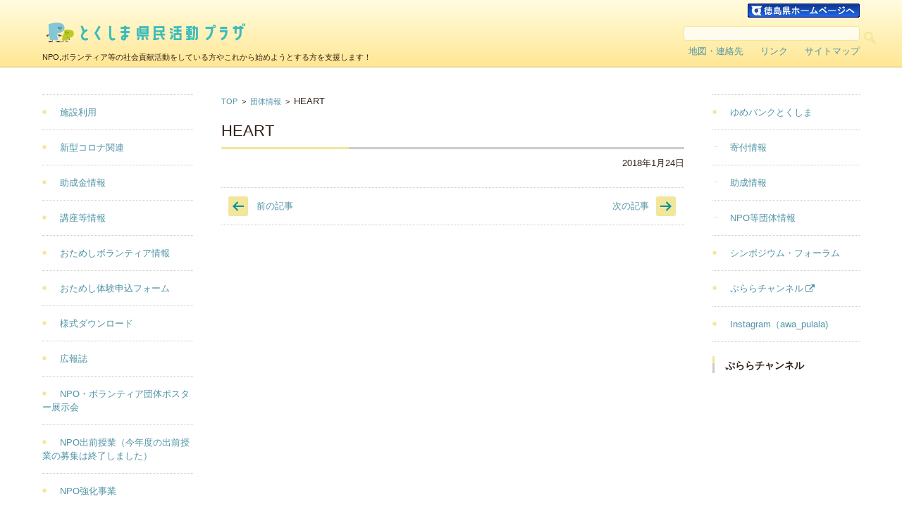

--- FILE ---
content_type: text/html; charset=UTF-8
request_url: https://plaza-tokushima.com/dantaiinfo/761/
body_size: 7806
content:

<!DOCTYPE html>
<html dir="ltr" lang="ja" prefix="og: https://ogp.me/ns#">
<head>

<meta charset="UTF-8">
<meta name="viewport" content="width=device-width, initial-scale=1">
<link rel="profile" href="http://gmpg.org/xfn/11">
<link rel="pingback" href="https://plaza-tokushima.com/wp/xmlrpc.php" />

<title>HEART | とくしま県民活動プラザ</title>

		<!-- All in One SEO 4.9.3 - aioseo.com -->
	<meta name="robots" content="max-image-preview:large" />
	<link rel="canonical" href="https://plaza-tokushima.com/dantaiinfo/761/" />
	<meta name="generator" content="All in One SEO (AIOSEO) 4.9.3" />
		<meta property="og:locale" content="ja_JP" />
		<meta property="og:site_name" content="とくしま県民活動プラザ | NPO,ボランティア等の社会貢献活動をしている方やこれから始めようとする方を支援します！" />
		<meta property="og:type" content="article" />
		<meta property="og:title" content="HEART | とくしま県民活動プラザ" />
		<meta property="og:url" content="https://plaza-tokushima.com/dantaiinfo/761/" />
		<meta property="article:published_time" content="2018-01-24T05:22:50+00:00" />
		<meta property="article:modified_time" content="2018-01-24T05:22:50+00:00" />
		<meta name="twitter:card" content="summary" />
		<meta name="twitter:title" content="HEART | とくしま県民活動プラザ" />
		<script type="application/ld+json" class="aioseo-schema">
			{"@context":"https:\/\/schema.org","@graph":[{"@type":"BreadcrumbList","@id":"https:\/\/plaza-tokushima.com\/dantaiinfo\/761\/#breadcrumblist","itemListElement":[{"@type":"ListItem","@id":"https:\/\/plaza-tokushima.com#listItem","position":1,"name":"Home","item":"https:\/\/plaza-tokushima.com","nextItem":{"@type":"ListItem","@id":"https:\/\/plaza-tokushima.com\/dantaiinfo\/#listItem","name":"\u56e3\u4f53\u60c5\u5831"}},{"@type":"ListItem","@id":"https:\/\/plaza-tokushima.com\/dantaiinfo\/#listItem","position":2,"name":"\u56e3\u4f53\u60c5\u5831","item":"https:\/\/plaza-tokushima.com\/dantaiinfo\/","nextItem":{"@type":"ListItem","@id":"https:\/\/plaza-tokushima.com\/dantaiinfo\/gyou\/dantai-ha\/#listItem","name":"\u306f\u884c"},"previousItem":{"@type":"ListItem","@id":"https:\/\/plaza-tokushima.com#listItem","name":"Home"}},{"@type":"ListItem","@id":"https:\/\/plaza-tokushima.com\/dantaiinfo\/gyou\/dantai-ha\/#listItem","position":3,"name":"\u306f\u884c","item":"https:\/\/plaza-tokushima.com\/dantaiinfo\/gyou\/dantai-ha\/","nextItem":{"@type":"ListItem","@id":"https:\/\/plaza-tokushima.com\/dantaiinfo\/761\/#listItem","name":"HEART"},"previousItem":{"@type":"ListItem","@id":"https:\/\/plaza-tokushima.com\/dantaiinfo\/#listItem","name":"\u56e3\u4f53\u60c5\u5831"}},{"@type":"ListItem","@id":"https:\/\/plaza-tokushima.com\/dantaiinfo\/761\/#listItem","position":4,"name":"HEART","previousItem":{"@type":"ListItem","@id":"https:\/\/plaza-tokushima.com\/dantaiinfo\/gyou\/dantai-ha\/#listItem","name":"\u306f\u884c"}}]},{"@type":"Organization","@id":"https:\/\/plaza-tokushima.com\/#organization","name":"\u7279\u5b9a\u975e\u55b6\u5229\u6d3b\u52d5\u6cd5\u4eba\u3068\u304f\u3057\u307e\u770c\u6c11\u6d3b\u52d5\u30d7\u30e9\u30b6","description":"NPO,\u30dc\u30e9\u30f3\u30c6\u30a3\u30a2\u7b49\u306e\u793e\u4f1a\u8ca2\u732e\u6d3b\u52d5\u3092\u3057\u3066\u3044\u308b\u65b9\u3084\u3053\u308c\u304b\u3089\u59cb\u3081\u3088\u3046\u3068\u3059\u308b\u65b9\u3092\u652f\u63f4\u3057\u307e\u3059\uff01","url":"https:\/\/plaza-tokushima.com\/"},{"@type":"WebPage","@id":"https:\/\/plaza-tokushima.com\/dantaiinfo\/761\/#webpage","url":"https:\/\/plaza-tokushima.com\/dantaiinfo\/761\/","name":"HEART | \u3068\u304f\u3057\u307e\u770c\u6c11\u6d3b\u52d5\u30d7\u30e9\u30b6","inLanguage":"ja","isPartOf":{"@id":"https:\/\/plaza-tokushima.com\/#website"},"breadcrumb":{"@id":"https:\/\/plaza-tokushima.com\/dantaiinfo\/761\/#breadcrumblist"},"datePublished":"2018-01-24T14:22:50+09:00","dateModified":"2018-01-24T14:22:50+09:00"},{"@type":"WebSite","@id":"https:\/\/plaza-tokushima.com\/#website","url":"https:\/\/plaza-tokushima.com\/","name":"\u3068\u304f\u3057\u307e\u770c\u6c11\u6d3b\u52d5\u30d7\u30e9\u30b6","description":"NPO,\u30dc\u30e9\u30f3\u30c6\u30a3\u30a2\u7b49\u306e\u793e\u4f1a\u8ca2\u732e\u6d3b\u52d5\u3092\u3057\u3066\u3044\u308b\u65b9\u3084\u3053\u308c\u304b\u3089\u59cb\u3081\u3088\u3046\u3068\u3059\u308b\u65b9\u3092\u652f\u63f4\u3057\u307e\u3059\uff01","inLanguage":"ja","publisher":{"@id":"https:\/\/plaza-tokushima.com\/#organization"}}]}
		</script>
		<!-- All in One SEO -->

<link rel='dns-prefetch' href='//www.googletagmanager.com' />
<link rel='dns-prefetch' href='//maxcdn.bootstrapcdn.com' />
<link rel='dns-prefetch' href='//s.w.org' />
<link rel="alternate" type="application/rss+xml" title="とくしま県民活動プラザ &raquo; フィード" href="https://plaza-tokushima.com/feed/" />
<link rel="alternate" type="application/rss+xml" title="とくしま県民活動プラザ &raquo; コメントフィード" href="https://plaza-tokushima.com/comments/feed/" />
<link rel='stylesheet' id='wp-block-library-css'  href='https://plaza-tokushima.com/wp/wp-includes/css/dist/block-library/style.min.css?ver=5.7.14' type='text/css' media='all' />
<link rel='stylesheet' id='aioseo/css/src/vue/standalone/blocks/table-of-contents/global.scss-css'  href='https://plaza-tokushima.com/wp/wp-content/plugins/all-in-one-seo-pack/dist/Lite/assets/css/table-of-contents/global.e90f6d47.css?ver=4.9.3' type='text/css' media='all' />
<link rel='stylesheet' id='parent-style-css'  href='https://plaza-tokushima.com/wp/wp-content/themes/fsvbasic/style.css?ver=5.7.14' type='text/css' media='all' />
<link rel='stylesheet' id='child-style-css'  href='https://plaza-tokushima.com/wp/wp-content/themes/fsvbasic-child/style.css?ver=5.7.14' type='text/css' media='all' />
<link rel='stylesheet' id='fontawasome-css'  href='//maxcdn.bootstrapcdn.com/font-awesome/4.7.0/css/font-awesome.min.css?ver=5.7.14' type='text/css' media='all' />
<link rel='stylesheet' id='fsvbasic-style-css'  href='https://plaza-tokushima.com/wp/wp-content/themes/fsvbasic-child/style.css?ver=5.7.14' type='text/css' media='all' />
<link rel='stylesheet' id='jquery-bxslider-styles-css'  href='https://plaza-tokushima.com/wp/wp-content/themes/fsvbasic/css/jquery.bxslider.css?ver=5.7.14' type='text/css' media='all' />
<link rel='stylesheet' id='fsvbasic-overwrite-css'  href='https://plaza-tokushima.com/wp/wp-content/themes/fsvbasic/css/overwrite.css?ver=5.7.14' type='text/css' media='all' />
<link rel='stylesheet' id='dashicons-css'  href='https://plaza-tokushima.com/wp/wp-includes/css/dashicons.min.css?ver=5.7.14' type='text/css' media='all' />
<script type='text/javascript' src='https://plaza-tokushima.com/wp/wp-includes/js/jquery/jquery.min.js?ver=3.5.1' id='jquery-core-js'></script>
<script type='text/javascript' src='https://plaza-tokushima.com/wp/wp-includes/js/jquery/jquery-migrate.min.js?ver=3.3.2' id='jquery-migrate-js'></script>
<script type='text/javascript' src='https://plaza-tokushima.com/wp/wp-content/themes/fsvbasic/js/jquery.bxslider.min.js?ver=1' id='jquery-bxslider-js'></script>
<script type='text/javascript' src='https://plaza-tokushima.com/wp/wp-content/themes/fsvbasic/js/responsive.js?ver=1' id='jquery-responsive-js'></script>

<!-- Site Kit によって追加された Google タグ（gtag.js）スニペット -->
<!-- Google アナリティクス スニペット (Site Kit が追加) -->
<script type='text/javascript' src='https://www.googletagmanager.com/gtag/js?id=GT-KD29X3V' id='google_gtagjs-js' async></script>
<script type='text/javascript' id='google_gtagjs-js-after'>
window.dataLayer = window.dataLayer || [];function gtag(){dataLayer.push(arguments);}
gtag("set","linker",{"domains":["plaza-tokushima.com"]});
gtag("js", new Date());
gtag("set", "developer_id.dZTNiMT", true);
gtag("config", "GT-KD29X3V");
</script>
<link rel="https://api.w.org/" href="https://plaza-tokushima.com/wp-json/" /><link rel="alternate" type="application/json+oembed" href="https://plaza-tokushima.com/wp-json/oembed/1.0/embed?url=https%3A%2F%2Fplaza-tokushima.com%2Fdantaiinfo%2F761%2F" />
<link rel="alternate" type="text/xml+oembed" href="https://plaza-tokushima.com/wp-json/oembed/1.0/embed?url=https%3A%2F%2Fplaza-tokushima.com%2Fdantaiinfo%2F761%2F&#038;format=xml" />
<meta name="generator" content="Site Kit by Google 1.170.0" />
<style type="text/css">
/* Main Color */
#header-nav-area,
.nav-previous a::before,
.nav-next a::after,
.page-links > span,
.main-content-header .main-content-title::before,
.topmain-widget-area .widget-title::after,
.post-sitemap-list .widget-title::after,
.sidebar-left .widget-title::after,
.sidebar-right .widget-title::after,
.comments-title::after,
.comment-reply-title::after,
.widget_rss .widget-title .rss-widget-icon-link::after,
#wp-calendar caption,
#wp-calendar tfoot #prev a::before,
#wp-calendar tfoot #next a::before,
.widget_archive select[name=archive-dropdown],
.widget_categories select.postform,
.footer-copy-area,
a[rel*="category"],
#pagetop {
	background-color:#f2e69b;
}

#site-navigation ul li a:hover,
.menu-load-button a,
#header-menu-button button span,
.hw_link1 a::before,
.hw_link2 a::before,
.post-sitemap-list ul li::before,
.widget_archive ul li::before,
.widget_categories ul li::before,
.widget_nav_menu ul li::before,
.widget_pages ul li::before,
.widget_meta ul li::before,
.post-sitemap-list .children li::before,
.widget_nav_menu .sub-menu li::before,
.widget_pages .children li::before,
.widget_categories .children li::before,
#searchform::before {
	color:#f2e69b;
}

input[type="text"],
input[type="password"],
input[type="search"],
input[type="tel"],
input[type="url"],
input[type="email"],
input[type="number"],
textarea,
.site-header-area,
.page-links > span {
	border-color:#f2e69b;
}
/* Link Color */
a {
	color:#4f93a5;
}
/* Sub Light Color */
#site-navigation ul li a:hover,
input[type="text"],
input[type="password"],
input[type="search"],
input[type="tel"],
input[type="url"],
input[type="email"],
input[type="number"],
textarea {
	background-color:#fffbed;
}

/* Main Text Color */
del,
body,
.meta-postdate a,
.page-links > a,
.main-content-header .main-content-title,
.topmain-widget-area .widget-title,
.widget_rss .widget-title .rsswidget,
.widget_framedtext .widget-title,
.topmain-welcome-area th a,
.textwidget th a,
.entry-content th a,
.comment-content th a {
	color:#332017;
}
/* Line & Icon Color */
.mu_register h2,
.widget_recent_comments ul li::before,
.tagcloud a::before {
    color:;
}

hr,
a[rel*="tag"],
.page-links > a:hover,
.post-author {
	background-color:;
}

button,
input,
select,
textarea,
.header-title-only,
.header-title-area,
.header-image-area,
.main-content-area,
.topmain-welcome-area abbr,
.textwidget abbr,
.entry-content abbr,
.comment-content abbr,
.topmain-welcome-area dfn,
.textwidget dfn,
.entry-content dfn,
.comment-content dfn,
.topmain-welcome-area acronym,
.textwidget acronym,
.entry-content acronym,
.comment-content acronym,
.topmain-welcome-area table,
.textwidget table,
.entry-content table,
.comment-content table,
.topmain-welcome-area th,
.textwidget th,
.entry-content th,
.comment-content th,
.topmain-welcome-area td,
.textwidget td,
.entry-content td,
.comment-content td,
.page-links > a,
.nav-single,
.nav-previous a,
.nav-next a,
.comments-title,
.comment-reply-title,
article.comment,
.comment .children,
.nocomments,
.archive-post,
.widget,
.widget-title,
.post-sitemap-list .widget-title,
.post-sitemap-list ul li,
.widget_archive ul li,
.widget_categories ul li,
.widget_nav_menu ul li,
.widget_pages ul li,
.widget_meta ul li,
.widget_recent_entries ul li,
.widget_rss ul li,
.widget_recent_comments ul li,
.widget_tagposts ul li,
.widget_tagpages ul li,
.widget_catposts ul li,
.hw_link1,
.hw_link2,
.hw_link2 a,
.post-sitemap-list .children,
.widget_nav_menu .sub-menu,
.widget_pages .children,
.widget_categories .children,
.topmain-welcome-area pre,
.textwidget pre,
.entry-content pre,
.comment-content pre,
.main-content-header .main-content-title,
.topmain-widget-area .widget-title,
.post-sitemap-list .widget-title,
.sidebar-left .widget-title,
.sidebar-right .widget-title,
.comments-title,
.comment-reply-title {
	border-color:;
}
#wp-calendar th {
	background-color:#0090a0;
}

#site-navigation ul li a,
a[rel*="category"],
a[rel*="tag"],
.page-links > span,
.nav-previous a::before,
.nav-next a::after,
.post-author,
.widget_rss .widget-title .rss-widget-icon-link::after,
.widget_archive select[name=archive-dropdown],
.widget_categories select.postform,
#wp-calendar caption,
#wp-calendar tfoot #prev a::before,
#wp-calendar tfoot #next a::before,
.footer-copy-area .footer-copy,
.footer-copy-area .footer-copy a,
#pagetop {
	color:#0090a0;
}

#site-navigation div.menu,
#site-navigation ul li,
div.attachment img,
.wp-caption img,
img.main-tile,
img.alignleft,
img.alignright,
img.aligncenter,
img.alignnone,
.archive-post img {
	border-color:#0090a0;
}
.topmain-welcome-area {
	background-image: radial-gradient( 20%, transparent 20%),radial-gradient( 20%, transparent 20%);
}

@-moz-document url-prefix() {

	.topmain-welcome-area{
		background-image: radial-gradient( 10%, transparent 10%),radial-gradient( 10%, transparent 10%);
	}

}
@media screen and (min-width:786px) {
	/* Main Color */
	#site-navigation div.menu > ul > li:hover li:hover > a,
	#site-navigation ul li:hover ul li ul li:hover > a  {
		color:#f2e69b;
	}

	.topmain-widget-area .widget_tagposts ul li .ex_tag_button,
	.topmain-widget-area .widget_tagpages ul li .ex_tag_button {
		background-color:#f2e69b;
	}

	#site-navigation ul li ul li a {
		border-color:#f2e69b;
	}
	/* Link Color */
	#site-navigation div.menu > ul > li:hover > a,
	#site-navigation ul li ul li ul li a,
	#site-navigation div.menu > ul > li:hover > ul > li {
		background-color:#4f93a5;
	}
	/* Sub Light Color */
	#site-navigation div.menu > ul > li:hover li:hover > a,
	#site-navigation ul li:hover ul li ul li:hover > a  {
		background-color:#fffbed;
	}
	.comments-area,
	.article-group,
	.post-sitemap-list ul,
	.widget_archive ul,
	.widget_categories ul,
	.widget_nav_menu ul,
	.widget_pages ul,
	.widget_meta ul,
	.widget_recent_entries ul,
	.widget_rss ul,
	.widget_recent_comments ul,
	.widget_tagposts ul,
	.widget_tagpages ul,
	.widget_catposts ul,
	.post-sitemap-list ul li:last-child,
	.widget_archive ul li:last-child,
	.widget_categories ul li:last-child,
	.widget_nav_menu ul li:last-child,
	.widget_pages ul li:last-child,
	.widget_meta ul li:last-child,
	.widget_recent_entries ul li:last-child,
	.widget_rss ul li:last-child,
	.widget_recent_comments ul li:last-child,
	.widget_tagposts ul li:last-child,
	.widget_tagpages ul li:last-child,
	.widget_catposts ul li:last-child,
	#footer-widget-area-1,
	#footer-widget-area-2,
	.widget_framedtext {
		border-color:;
	}
	#site-navigation div.menu > ul > li:hover > a,
	#site-navigation div.menu > ul > li::before,
	#site-navigation div.menu > ul > li:last-child::after,
	.topmain-widget-area .widget_tagposts ul li .ex_tag_button a,
	.topmain-widget-area .widget_tagpages ul li .ex_tag_button a {
		color:#0090a0;
	}
}
</style>
<style type="text/css">.recentcomments a{display:inline !important;padding:0 !important;margin:0 !important;}</style><link rel="icon" href="https://plaza-tokushima.com/wp/wp-content/uploads/2021/08/cropped-5d98cabb6c91cb9c8216b04d7dbb61e6-1-32x32.png" sizes="32x32" />
<link rel="icon" href="https://plaza-tokushima.com/wp/wp-content/uploads/2021/08/cropped-5d98cabb6c91cb9c8216b04d7dbb61e6-1-192x192.png" sizes="192x192" />
<link rel="apple-touch-icon" href="https://plaza-tokushima.com/wp/wp-content/uploads/2021/08/cropped-5d98cabb6c91cb9c8216b04d7dbb61e6-1-180x180.png" />
<meta name="msapplication-TileImage" content="https://plaza-tokushima.com/wp/wp-content/uploads/2021/08/cropped-5d98cabb6c91cb9c8216b04d7dbb61e6-1-270x270.png" />

</head>

<body class="dantaiinfo-template-default single single-dantaiinfo postid-761 column-3 custom-background-white">

<div id="layout">

<div id="page">

<div id="masthead" class="site-header-area" role="banner">

<div class="component-inner">

<div id="header-menu-button" class="menu-load-button">

<button id="button-toggle-menu"><span class="dashicons dashicons-menu"></span></button>

</div><!-- #header-menu-button -->


<div id="header-title-area" class="header-title-area">

<p class="site-title-img"><a href="https://plaza-tokushima.com/" rel="home"><img src="https://plaza-tokushima.com/wp/wp-content/uploads/2022/09/s-4.png" alt="とくしま県民活動プラザ" /></a></p>
<p class="site-description">NPO,ボランティア等の社会貢献活動をしている方やこれから始めようとする方を支援します！</p>

</div><!-- #header-title-area -->

<div id="header-widget-area">



<aside id="custom_html-2" class="widget_text top-menu"><div class="textwidget custom-html-widget"><a href="https://www.pref.tokushima.lg.jp/" target="_blank" rel="noopener"><img src="https://plaza-tokushima.com/wp/wp-content/uploads/2017/10/tokushimaken.gif" alt="徳島県のホームページへ" /></a></div></aside><aside id="search-5" class="top-menu"><form role="search" method="get" id="searchform" class="searchform" action="https://plaza-tokushima.com/">
				<div>
					<label class="screen-reader-text" for="s">検索:</label>
					<input type="text" value="" name="s" id="s" />
					<input type="submit" id="searchsubmit" value="検索" />
				</div>
			</form></aside><aside id="nav_menu-5" class="top-menu"><div class="menu-top-menu-container"><ul id="menu-top-menu" class="menu"><li id="menu-item-166" class="menu-item menu-item-type-post_type menu-item-object-page menu-item-166"><a href="https://plaza-tokushima.com/map/">地図・連絡先</a></li>
<li id="menu-item-165" class="menu-item menu-item-type-post_type menu-item-object-page menu-item-165"><a href="https://plaza-tokushima.com/link/">リンク</a></li>
<li id="menu-item-164" class="menu-item menu-item-type-post_type menu-item-object-page menu-item-164"><a href="https://plaza-tokushima.com/sitemap/">サイトマップ</a></li>
</ul></div></aside>
</div><!-- #header-widget-area -->

</div><!-- .component-inner -->

</div><!-- #masthead -->

<div id="header-nav-area" class="navigation-area clear">

<div class="component-inner clear">

<a class="assistive-text" href="#content">コンテンツに移動</a>

<nav id="site-navigation" class="main-navigation" role="navigation">

<div class="menu"><ul id="menu-sp-menu" class="menu"><li id="menu-item-171" class="menu-item menu-item-type-post_type menu-item-object-page menu-item-home menu-item-has-children menu-item-171"><a href="https://plaza-tokushima.com/">とくしま県民活動プラザとは</a>
<ul class="sub-menu">
	<li id="menu-item-172" class="menu-item menu-item-type-post_type menu-item-object-page menu-item-172"><a href="https://plaza-tokushima.com/shisetu/">＞ 施設利用</a></li>
	<li id="menu-item-21449" class="menu-item menu-item-type-post_type menu-item-object-page menu-item-21449"><a href="https://plaza-tokushima.com/npo%e5%bc%b7%e5%8c%96%e4%ba%8b%e6%a5%ad-3-2/">＞ NPO強化事業</a></li>
	<li id="menu-item-21450" class="menu-item menu-item-type-post_type menu-item-object-page menu-item-21450"><a href="https://plaza-tokushima.com/npo%e5%87%ba%e5%89%8d%e6%8e%88%e6%a5%ad/">＞ NPO出前授業</a></li>
	<li id="menu-item-182" class="menu-item menu-item-type-taxonomy menu-item-object-category menu-item-182"><a href="https://plaza-tokushima.com/category/otameshi/">＞ おためしボランティア情報</a></li>
	<li id="menu-item-21978" class="menu-item menu-item-type-custom menu-item-object-custom menu-item-21978"><a href="https://plaza-tokushima.com/form/">おためし体験申込フォーム</a></li>
	<li id="menu-item-183" class="menu-item menu-item-type-taxonomy menu-item-object-category menu-item-183"><a href="https://plaza-tokushima.com/category/kouza/">＞ 講座等情報</a></li>
	<li id="menu-item-21448" class="menu-item menu-item-type-post_type menu-item-object-page menu-item-21448"><a href="https://plaza-tokushima.com/%e3%81%a8%e3%81%8f%e3%81%97%e3%81%benpo%e3%83%95%e3%82%a9%e3%83%bc%e3%83%a9%e3%83%a0%e3%83%bb%e3%82%b7%e3%83%b3%e3%83%9d%e3%82%b8%e3%82%a6%e3%83%a0/">＞ シンポジウム・フォーラム</a></li>
	<li id="menu-item-184" class="menu-item menu-item-type-post_type menu-item-object-page menu-item-184"><a href="https://plaza-tokushima.com/youshiki/">＞ 様式ダウンロード</a></li>
	<li id="menu-item-15457" class="menu-item menu-item-type-post_type menu-item-object-page menu-item-15457"><a href="https://plaza-tokushima.com/joseikin_news/">＞ 助成金情報</a></li>
	<li id="menu-item-185" class="menu-item menu-item-type-post_type menu-item-object-page menu-item-185"><a href="https://plaza-tokushima.com/koho/">＞ 広報誌</a></li>
	<li id="menu-item-189" class="menu-item menu-item-type-custom menu-item-object-custom menu-item-189"><a target="_blank" rel="noopener" href="http://blog.canpan.info/plaza/">＞ プラザ事業報告（Ｂlog）</a></li>
	<li id="menu-item-188" class="menu-item menu-item-type-post_type menu-item-object-page menu-item-188"><a href="https://plaza-tokushima.com/qa/">＞ NPO法人FAQ</a></li>
	<li id="menu-item-16662" class="menu-item menu-item-type-post_type menu-item-object-page menu-item-16662"><a href="https://plaza-tokushima.com/%ef%bc%9e%e3%83%97%e3%83%a9%e3%82%b6%e3%81%a0%e3%82%88%e3%82%8a/">＞ プラザだより</a></li>
	<li id="menu-item-16252" class="menu-item menu-item-type-post_type menu-item-object-page menu-item-16252"><a href="https://plaza-tokushima.com/plaza-channel%ef%bc%88youtube/">＞ ぷららチャンネル(YouTube)</a></li>
</ul>
</li>
<li id="menu-item-15462" class="menu-item menu-item-type-post_type menu-item-object-page menu-item-has-children menu-item-15462"><a href="https://plaza-tokushima.com/yumebank/">ゆめバンクとくしま</a>
<ul class="sub-menu">
	<li id="menu-item-186" class="menu-item menu-item-type-post_type menu-item-object-page menu-item-186"><a href="https://plaza-tokushima.com/kifu/">＞ 寄付情報</a></li>
	<li id="menu-item-15479" class="menu-item menu-item-type-taxonomy menu-item-object-category menu-item-15479"><a href="https://plaza-tokushima.com/category/josikin/">＞ 助成情報</a></li>
	<li id="menu-item-187" class="menu-item menu-item-type-post_type menu-item-object-page menu-item-187"><a href="https://plaza-tokushima.com/dantai/">＞ NPO等団体情報</a></li>
</ul>
</li>
<li id="menu-item-17479" class="menu-item menu-item-type-taxonomy menu-item-object-category menu-item-17479"><a href="https://plaza-tokushima.com/category/otameshi/">おためしボランティア情報</a></li>
<li id="menu-item-29500" class="menu-item menu-item-type-post_type menu-item-object-page menu-item-29500"><a href="https://plaza-tokushima.com/instagram%ef%bc%88awa_pulala/">Instagram（awa_pulala)</a></li>
</ul></div>
</nav><!-- #site-navigation -->

</div><!-- .component-inner -->

</div><!-- #header-nav-area -->


<div id="main" class="main-content-area">

<div class="component-inner">

<div id="wrapbox" class="main-content-wrap">

<div id="primary" class="main-content-site" role="main">

<div id="breadcrumb" class="main-breadcrumb">
	<a href="https://plaza-tokushima.com/" title="とくしま県民活動プラザ" rel="home">TOP</a>
	&nbsp;&gt;&nbsp;&nbsp;<a href="https://plaza-tokushima.com/dantai_info">団体情報</a>
	&nbsp;&gt;&nbsp;&nbsp;<span class="currentpage">HEART</span>
</div>


<article id="post-761" class="individual-post post-761 dantaiinfo type-dantaiinfo status-publish hentry gyou-dantai-ha dantai_keitai-dantai-houzin">

<header class="main-content-header">

<h1 class="main-content-title">HEART</h1>

<div class="entry-meta">
	<p class="meta-postdate">
		<a href="" title="" rel="bookmark">
			<time class="entry-date" datetime="2018-01-24T14:22:50+09:00">
				2018年1月24日			</time>
		</a>
	</p>

	
	<div class="clear"></div>
	</div><!-- .entry-meta -->

</header><!-- .main-content-header -->

<div class="entry-content">
</div><!-- .entry-content -->

<div class="clear"></div>

<nav class="nav-single">

<div class="nav-previous"><a href="https://plaza-tokushima.com/dantaiinfo/766/" rel="prev">前の記事</a></div><!-- .nav-previous -->

<div class="nav-next"><a href="https://plaza-tokushima.com/dantaiinfo/758/" rel="next">次の記事</a></div><!-- .nav-next -->

</nav><!-- .nav-single -->

</article><!-- #post -->




</div><!-- #primary -->


<div id="secondary" class="sidebar-left">



<aside id="nav_menu-11" class="widget widget_nav_menu"><div class="menu-left-menu-container"><ul id="menu-left-menu" class="menu"><li id="menu-item-17446" class="menu-item menu-item-type-post_type menu-item-object-page menu-item-17446"><a href="https://plaza-tokushima.com/shisetu/">施設利用</a></li>
<li id="menu-item-18501" class="menu-item menu-item-type-post_type menu-item-object-page menu-item-18501"><a href="https://plaza-tokushima.com/%e6%96%b0%e5%9e%8b%e3%82%b3%e3%83%ad%e3%83%8a%e9%96%a2%e9%80%a3/">新型コロナ関連</a></li>
<li id="menu-item-17452" class="menu-item menu-item-type-post_type menu-item-object-page menu-item-17452"><a href="https://plaza-tokushima.com/joseikin_news/">助成金情報</a></li>
<li id="menu-item-17448" class="menu-item menu-item-type-taxonomy menu-item-object-category menu-item-17448"><a href="https://plaza-tokushima.com/category/kouza/">講座等情報</a></li>
<li id="menu-item-17449" class="menu-item menu-item-type-taxonomy menu-item-object-category menu-item-17449"><a href="https://plaza-tokushima.com/category/otameshi/">おためしボランティア情報</a></li>
<li id="menu-item-17465" class="menu-item menu-item-type-custom menu-item-object-custom menu-item-17465"><a href="https://plaza-tokushima.com/form/">おためし体験申込フォーム</a></li>
<li id="menu-item-17450" class="menu-item menu-item-type-post_type menu-item-object-page menu-item-17450"><a href="https://plaza-tokushima.com/youshiki/">様式ダウンロード</a></li>
<li id="menu-item-17451" class="menu-item menu-item-type-post_type menu-item-object-page menu-item-17451"><a href="https://plaza-tokushima.com/koho/">広報誌</a></li>
<li id="menu-item-28374" class="menu-item menu-item-type-post_type menu-item-object-page menu-item-28374"><a href="https://plaza-tokushima.com/npo%e3%83%bb%e3%83%9c%e3%83%a9%e3%83%b3%e3%83%86%e3%82%a3%e3%82%a2%e5%9b%a3%e4%bd%93%e3%83%9d%e3%82%b9%e3%82%bf%e3%83%bc%e5%b1%95%e7%a4%ba%e4%bc%9a/">NPO・ボランティア団体ポスター展示会</a></li>
<li id="menu-item-17453" class="menu-item menu-item-type-post_type menu-item-object-page menu-item-17453"><a href="https://plaza-tokushima.com/npo%e5%87%ba%e5%89%8d%e6%8e%88%e6%a5%ad/">NPO出前授業（今年度の出前授業の募集は終了しました）</a></li>
<li id="menu-item-17454" class="menu-item menu-item-type-post_type menu-item-object-page menu-item-17454"><a href="https://plaza-tokushima.com/npo%e5%bc%b7%e5%8c%96%e4%ba%8b%e6%a5%ad-3-2/">NPO強化事業</a></li>
<li id="menu-item-17455" class="menu-item menu-item-type-post_type menu-item-object-page menu-item-17455"><a href="https://plaza-tokushima.com/about/business-report/">年度別事業報告書</a></li>
<li id="menu-item-17457" class="menu-item menu-item-type-post_type menu-item-object-page menu-item-17457"><a href="https://plaza-tokushima.com/qa/">NPO法人FAQ</a></li>
<li id="menu-item-17456" class="menu-item menu-item-type-post_type menu-item-object-page menu-item-17456"><a href="https://plaza-tokushima.com/%ef%bc%9e%e3%83%97%e3%83%a9%e3%82%b6%e3%81%a0%e3%82%88%e3%82%8a/">プラザだより</a></li>
<li id="menu-item-17462" class="menu-item menu-item-type-custom menu-item-object-custom menu-item-17462"><a href="https://blog.canpan.info/plaza/">プラザ事業報告（blog）</a></li>
</ul></div></aside><aside id="custom_html-5" class="widget_text widget widget_custom_html"><div class="textwidget custom-html-widget"></div></aside>

</div><!-- #secondary -->


</div><!-- #wrapbox -->


<div id="tertiary" class="sidebar-right">



<aside id="nav_menu-10" class="widget widget_nav_menu"><div class="menu-right-menu-container"><ul id="menu-right-menu" class="menu"><li id="menu-item-15569" class="menu-item menu-item-type-post_type menu-item-object-page menu-item-has-children menu-item-15569"><a href="https://plaza-tokushima.com/yumebank/">ゆめバンクとくしま</a>
<ul class="sub-menu">
	<li id="menu-item-202" class="menu-item menu-item-type-post_type menu-item-object-page menu-item-202"><a href="https://plaza-tokushima.com/kifu/">寄付情報</a></li>
	<li id="menu-item-852" class="menu-item menu-item-type-taxonomy menu-item-object-category menu-item-852"><a href="https://plaza-tokushima.com/category/josikin/">助成情報</a></li>
	<li id="menu-item-15780" class="menu-item menu-item-type-post_type menu-item-object-page menu-item-15780"><a href="https://plaza-tokushima.com/dantai/">NPO等団体情報</a></li>
</ul>
</li>
<li id="menu-item-20913" class="menu-item menu-item-type-post_type menu-item-object-page menu-item-20913"><a href="https://plaza-tokushima.com/%e3%81%a8%e3%81%8f%e3%81%97%e3%81%benpo%e3%83%95%e3%82%a9%e3%83%bc%e3%83%a9%e3%83%a0%e3%83%bb%e3%82%b7%e3%83%b3%e3%83%9d%e3%82%b8%e3%82%a6%e3%83%a0/">シンポジウム・フォーラム</a></li>
<li id="menu-item-15825" class="menu-item menu-item-type-post_type menu-item-object-page menu-item-15825"><a target="_blank" rel="noopener" href="https://plaza-tokushima.com/plaza-channel%ef%bc%88youtube/">ぷららチャンネル</a></li>
<li id="menu-item-29495" class="menu-item menu-item-type-post_type menu-item-object-page menu-item-29495"><a href="https://plaza-tokushima.com/instagram%ef%bc%88awa_pulala/">Instagram（awa_pulala)</a></li>
</ul></div></aside><aside id="media_video-6" class="widget widget_media_video"><h3 class="widget-title">ぷららチャンネル</h3><iframe title="ぷららチャンネル" src="https://www.youtube.com/embed/videoseries?list=PLEjG40DcATPjPeL-Ei1ApU4DTuRYbi84D" frameborder="0" allow="accelerometer; autoplay; clipboard-write; encrypted-media; gyroscope; picture-in-picture; web-share" referrerpolicy="strict-origin-when-cross-origin" allowfullscreen></iframe></aside>

</div><!-- #tertiary -->


</div><!-- .component-inner -->

</div><!-- #main -->


<div id="sub" class="footer-widget-area" role="complementary">

<div class="component-inner">

<div id="footer-widget-area-1" class="widget-area">


<aside id="custom_html-4" class="widget_text widget widget_custom_html"><div class="textwidget custom-html-widget"><a class="twitter-timeline" data-height="320" data-theme="light" data-link-color="#2B7BB9" href="https://twitter.com/pulala_?ref_src=twsrc%5Etfw">Tweets by pulala_</a> <script async src="https://platform.twitter.com/widgets.js" charset="utf-8"></script></div></aside>

</div><!-- #footer-widget-area-1 -->

<div id="footer-widget-area-2" class="widget-area">


<aside id="recent-comments-3" class="widget widget_recent_comments"><h3 class="widget-title">プラザのInstagramは下のURLをクリック！</h3><ul id="recentcomments"></ul></aside><aside id="text-8" class="widget widget_text">			<div class="textwidget"><p><a href="https://www.instagram.com/awa_pulala/">https://www.instagram.com/awa_pulala/</a></p>
<p><img loading="lazy" class="alignnone size-full wp-image-30777" src="https://plaza-tokushima.com/wp/wp-content/uploads/2025/01/7d6fddc4d5f4457e598413974089fe73.png" alt="" width="1774" height="1774" srcset="https://plaza-tokushima.com/wp/wp-content/uploads/2025/01/7d6fddc4d5f4457e598413974089fe73.png 1774w, https://plaza-tokushima.com/wp/wp-content/uploads/2025/01/7d6fddc4d5f4457e598413974089fe73-300x300.png 300w, https://plaza-tokushima.com/wp/wp-content/uploads/2025/01/7d6fddc4d5f4457e598413974089fe73-1024x1024.png 1024w, https://plaza-tokushima.com/wp/wp-content/uploads/2025/01/7d6fddc4d5f4457e598413974089fe73-150x150.png 150w, https://plaza-tokushima.com/wp/wp-content/uploads/2025/01/7d6fddc4d5f4457e598413974089fe73-768x768.png 768w, https://plaza-tokushima.com/wp/wp-content/uploads/2025/01/7d6fddc4d5f4457e598413974089fe73-1536x1536.png 1536w" sizes="(max-width: 1774px) 100vw, 1774px" /></p>
</div>
		</aside>

</div><!-- #footer-widget-area-2 -->

<div id="footer-widget-area-3" class="widget-area">


<aside id="text-4" class="widget widget_text">			<div class="textwidget"><p>&nbsp;</p>
<p><a href="https://tokuvc.jp/"><img loading="lazy" class="alignnone wp-image-31287 size-full" src="https://plaza-tokushima.com/wp/wp-content/uploads/2025/03/4255ecad936e4cd1e7822b7cd9d7c05e.jpg" alt="とくしまボランティア推進センター" width="592" height="93" srcset="https://plaza-tokushima.com/wp/wp-content/uploads/2025/03/4255ecad936e4cd1e7822b7cd9d7c05e.jpg 592w, https://plaza-tokushima.com/wp/wp-content/uploads/2025/03/4255ecad936e4cd1e7822b7cd9d7c05e-300x47.jpg 300w" sizes="(max-width: 592px) 100vw, 592px" /></a></p>
<p><a href="https://www.pref.tokushima.lg.jp/kenseijoho/soshiki/seikatsukankyoubu/seikatsukankyouseisakuka"><img loading="lazy" class="alignnone wp-image-27541 size-full" src="https://plaza-tokushima.com/wp/wp-content/uploads/2024/06/2.jpg" alt="徳島県生活環境政策課" width="1920" height="316" srcset="https://plaza-tokushima.com/wp/wp-content/uploads/2024/06/2.jpg 1920w, https://plaza-tokushima.com/wp/wp-content/uploads/2024/06/2-300x49.jpg 300w, https://plaza-tokushima.com/wp/wp-content/uploads/2024/06/2-1024x169.jpg 1024w, https://plaza-tokushima.com/wp/wp-content/uploads/2024/06/2-768x126.jpg 768w, https://plaza-tokushima.com/wp/wp-content/uploads/2024/06/2-1536x253.jpg 1536w" sizes="(max-width: 1920px) 100vw, 1920px" /></a><a href="https://tpf-tokushima.com/"><img loading="lazy" class="alignnone wp-image-31231 size-full" src="https://plaza-tokushima.com/wp/wp-content/uploads/2025/02/1179d84b6570c40230393fea52b3f67a.png" alt="徳島被災者支援プラットフォーム" width="900" height="260" srcset="https://plaza-tokushima.com/wp/wp-content/uploads/2025/02/1179d84b6570c40230393fea52b3f67a.png 900w, https://plaza-tokushima.com/wp/wp-content/uploads/2025/02/1179d84b6570c40230393fea52b3f67a-300x87.png 300w, https://plaza-tokushima.com/wp/wp-content/uploads/2025/02/1179d84b6570c40230393fea52b3f67a-768x222.png 768w" sizes="(max-width: 900px) 100vw, 900px" /></a><a href="https://shien.pref.tokushima.lg.jp/cocoro/"><img loading="lazy" class="alignnone wp-image-31285 size-full" src="https://plaza-tokushima.com/wp/wp-content/uploads/2025/03/bnr_01-02.jpg" alt="徳島県こころのSOSダイヤル" width="170" height="85" /></a></p>
</div>
		</aside>

</div><!-- #footer-widget-area-3 -->

</div><!-- .component-inner -->

<div class="clear"></div>

</div><!-- #sub -->


<div id="main-footer" class="footer-copy-area" role="contentinfo">

<div class="component-inner">

<p class="footer-copy">
Copyright©2012 とくしま県民活動プラザ
</p><!-- .footer-copy -->

</div><!-- .component-inner -->

</div><!-- #colophon -->

</div><!-- #page -->

</div><!-- #layout -->

<script type='text/javascript' src='https://plaza-tokushima.com/wp/wp-includes/js/wp-embed.min.js?ver=5.7.14' id='wp-embed-js'></script>

</body>
</html>
